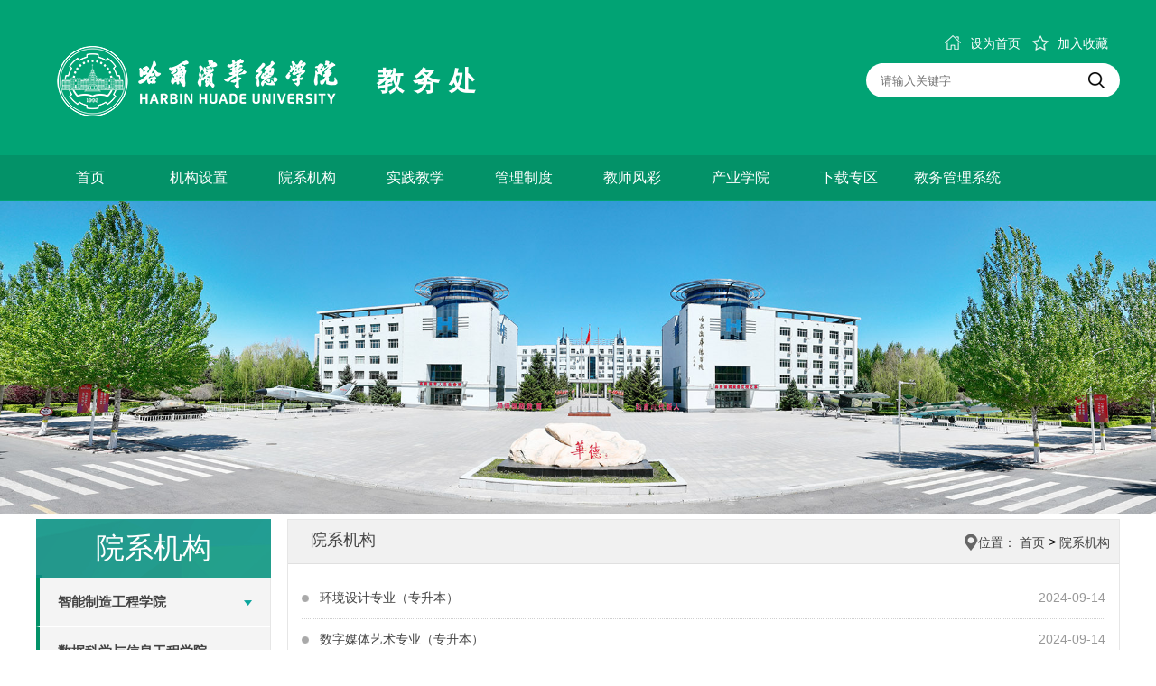

--- FILE ---
content_type: text/html
request_url: https://jwc.hhdu.edu.cn/yxjg.htm
body_size: 4394
content:
<!DOCTYPE html PUBLIC "-//W3C//DTD XHTML 1.0 Transitional//EN" "http://www.w3.org/TR/xhtml1/DTD/xhtml1-transitional.dtd">
<html lang="zh-CN">
<head>
<meta charset="utf-8" />
<meta name="renderer" content="webkit">
<meta http-equiv="X-UA-Compatible" content="IE=edge">
<meta name="viewport" content="width=device-width, initial-scale=0.3">
<title>院系机构-哈尔滨华德学院-教务处</title><META Name="keywords" Content="哈尔滨华德学院教务处，学生选课，学生学籍,院系机构" />

<link rel="stylesheet" href="css/style.css" />
<script type="text/javascript" src="js/jquery.min.js"></script>
<script type="text/javascript" src="js/slider.js"></script>
<link type="text/css" rel="stylesheet" href="css/common.css" />
<link type="text/css" rel="stylesheet" href="css/all.css" />
<script>
var _hmt = _hmt || [];
(function() {
  var hm = document.createElement("script");
  hm.src = "https://hm.baidu.com/hm.js?b990ff3fb799c64b62b3a720a7341ab0";
  var s = document.getElementsByTagName("script")[0]; 
  s.parentNode.insertBefore(hm, s);
})();
</script>

<!--Announced by Visual SiteBuilder 9-->
<link rel="stylesheet" type="text/css" href="_sitegray/_sitegray_d.css" />
<script language="javascript" src="_sitegray/_sitegray.js"></script>
<!-- CustomerNO:776562626572323065784750535b5742000200004657 -->
<link rel="stylesheet" type="text/css" href="list.vsb.css" />
<script type="text/javascript" src="/system/resource/js/vsbscreen.min.js" id="_vsbscreen" devices="pc|pad"></script>
<script type="text/javascript" src="/system/resource/js/counter.js"></script>
<script type="text/javascript">_jsq_(1022,'/list.jsp',-1,1845129130)</script>
</head>
<body class="overall">
        <header class="header">
            <div class="top">
                <div class="logo">
<!-- 网站logo图片地址请在本组件"内容配置-网站logo"处填写 -->
<div class="logodw">
<a href="http://www.hhdu.edu.cn/" title="教务处"><img src="images/logoxg1115.png" /></a>
<a href="index.htm" title="教务处" class="txtlogo">教务处</a>
</div></div>
                <div class="top_right">
                    
<script language="javascript">
function dosuba1060487a()
{
    try{
        var ua = navigator.userAgent.toLowerCase();
        if(ua.indexOf("msie 8")>-1)
        {
            window.external.AddToFavoritesBar(document.location.href,document.title,"");//IE8
        }else if(ua.toLowerCase().indexOf("rv:")>-1)
        {
            window.external.AddToFavoritesBar(document.location.href,document.title,"");//IE11+
        }else{
            if (document.all) 
            {
                window.external.addFavorite(document.location.href, document.title);
            }else if(window.sidebar)
            {
                window.sidebar.addPanel( document.title, document.location.href, "");//firefox
            }
            else
            {
                alert(hotKeysa1060487a());
            }
        }

    }
    catch (e){alert("无法自动添加到收藏夹，请使用 Ctrl + d 手动添加");}
}
function hotKeysa1060487a() 
{
    var ua = navigator.userAgent.toLowerCase(); 
    var str = "";    
    var isWebkit = (ua.indexOf('webkit') != - 1); 
    var isMac = (ua.indexOf('mac') != - 1);     
    if (ua.indexOf('konqueror') != - 1) 
    {  
        str = 'CTRL + B'; // Konqueror   
    } 
    else if (window.home || isWebkit || isMac) 
    {        
        str = (isMac ? 'Command/Cmd' : 'CTRL') + ' + D'; // Netscape, Safari, iCab, IE5/Mac   
    }
    return ((str) ? '无法自动添加到收藏夹，请使用' + str + '手动添加' : str);
}
function setHomepagea1060487a()
{
    var url = document.location.href;
    if (document.all)
    {
        document.body.style.behavior='url(#default#homepage)';
        document.body.setHomePage(url);
    }
    else if (window.sidebar)
    {
        if(window.netscape)
        {
             try{
                  netscape.security.PrivilegeManager.enablePrivilege("UniversalXPConnect");
             }catch (e){
                   alert("该操作被浏览器拒绝，如果想启用该功能，请在地址栏内输入 about:config,然后将项 signed.applets.codebase_principal_support 值该为true");
             }
        }
    var prefs = Components.classes['@mozilla.org/preferences-service;1'].getService(Components. interfaces.nsIPrefBranch);
    prefs.setCharPref('browser.startup.homepage',url);
    }
    else
    {
        alert("浏览器不支持自动设为首页，请手动设置");
    }
}
</script>
<div class="rig_nav">


<A href="javascript:setHomepagea1060487a()" style="TEXT-DECORATION: none;">
<i class="zy_ico"></i>设为首页
</A>

<A onclick="javascript:dosuba1060487a();" href="#" style="TEXT-DECORATION: none;">
<i class="sc_ico"></i>加入收藏
</A>
</div>
                    <script type="text/javascript">
    function _nl_ys_check(){
        
        var keyword = document.getElementById('showkeycode1060486').value;
        if(keyword==null||keyword==""){
            alert("请输入你要检索的内容！");
            return false;
        }
        if(window.toFF==1)
        {
            document.getElementById("lucenenewssearchkey1060486").value = Simplized(keyword );
        }else
        {
            document.getElementById("lucenenewssearchkey1060486").value = keyword;            
        }
        var  base64 = new Base64();
        document.getElementById("lucenenewssearchkey1060486").value = base64.encode(document.getElementById("lucenenewssearchkey1060486").value);
        new VsbFormFunc().disableAutoEnable(document.getElementById("showkeycode1060486"));
        return true;
    } 
</script>
<form action="ssjgy.jsp?wbtreeid=1022" method="post" id="au2a" name="au2a" onsubmit="return _nl_ys_check()" style="display: inline">
 <input type="hidden" id="lucenenewssearchkey1060486" name="lucenenewssearchkey" value=""><input type="hidden" id="_lucenesearchtype1060486" name="_lucenesearchtype" value="1"><input type="hidden" id="searchScope1060486" name="searchScope" value="1">

<div class="search">
<input type="text" name="showkeycode" id="showkeycode1060486" value="" placeholder="请输入关键字" />
<button></button>
</div>

</form><script language="javascript" src="/system/resource/js/base64.js"></script><script language="javascript" src="/system/resource/js/formfunc.js"></script>

                </div>
            </div>
            <div class="nav">
                <ul>
   <li><a href="index.htm" title="首页">首页</a></li>

   <li><a href="jgsz.htm" title="机构设置">机构设置</a></li>

   <li><a href="yxjg.htm" title="院系机构">院系机构</a></li>

   <li><a href="sjjx.htm" title="实践教学">实践教学</a></li>

   <li><a href="glzd.htm" title="管理制度">管理制度</a></li>

   <li><a href="jsfc.htm" title="教师风彩">教师风彩</a></li>

   <li><a href="https://www.hhdu.edu.cn/cjrh/cyxy.htm" title="产业学院">产业学院</a></li>

   <li><a href="xzzq.htm" title="下载专区">下载专区</a></li>

   <li><a href="http://112.102.214.203:8108/jwglxt/xtgl/login_slogin.html" title="教务管理系统">教务管理系统</a></li>

</ul>
            </div>
        </header>
        <div class="clear"></div>
<!--subbanner开始----------------------------------------------------->
<div class="banner_n">
    <img src="images/banner0910.jpg" />
</div>
<!--subbanner结束----------------------------------------------------->
<div class="main-wrap">
    <div class="subroom">
<!--left开始--------------->
   <div class="lsubcont fl">
        <div class="lsub_tt">
           <h1>



院系机构</h1>
        </div>
        <div class="nymenu">

<div id="sub_navv">
<h1>
<a href="yxjg/znzzgcxy.htm" title="智能制造工程学院">智能制造工程学院</a>


</h1>

<h1>
<a href="yxjg/sjkxyxxgcxy.htm" title="数据科学与信息工程学院">数据科学与信息工程学院</a>


</h1>

<h1>
<a href="yxjg/qcyjzgcxy.htm" title="汽车与建筑工程学院">汽车与建筑工程学院</a>


</h1>

<h1>
<a href="yxjg/ysycmxy.htm" title="艺术与传媒学院">艺术与传媒学院</a>


</h1>

<h1>
<a href="yxjg/jjglxy.htm" title="经济管理学院">经济管理学院</a>


</h1>

<h1>
<a href="https://sz.hhdu.edu.cn/" title="马克思主义学院">马克思主义学院</a>


</h1>

<h1>
<a href="https://sl.hhdu.edu.cn/" title="通识教育学院">通识教育学院</a>


</h1>
</dl></div>

<script type="text/javascript">
  $('#sub_navv h1').click(function(){
     $(this).next('dl').slideToggle().siblings('dl').slideUp();;    
    });
</script>
        </div>
   </div>
<!--left结束----------------------------->
<!--right开始---------------------------->
   <div class="rsubcont fr">
       <div class="sub_tt">
            <div class="tit fl"><span>



院系机构</span></div>
            <div class="tt_more fr"><img src="images/icon4.png" class="FL"><a>位置：</a>
                <a href="index.htm">首页</a>
                >
                <a href="yxjg.htm">院系机构</a>
</div>
       </div>
       <div class="sub_cont">
            
                

<script language="javascript" src="/system/resource/js/centerCutImg.js"></script><script language="javascript" src="/system/resource/js/dynclicks.js"></script><script language="javascript" src="/system/resource/js/ajax.js"></script> <div class="sub_list"> <ul>  
        <li id="line_u9_0">
            <a href="https://www.hhdu.edu.cn/info/1736/5207.htm" target="_blank" title="环境设计专业（专升本）">环境设计专业（专升本）</a><span>2024-09-14</span></li>
    
        <li id="line_u9_1">
            <a href="https://www.hhdu.edu.cn/info/1736/5206.htm" target="_blank" title="数字媒体艺术专业（专升本）">数字媒体艺术专业（专升本）</a><span>2024-09-14</span></li>
    
        <li id="line_u9_2">
            <a href="https://www.hhdu.edu.cn/info/1736/5205.htm" target="_blank" title="工程造价专业（专升本）">工程造价专业（专升本）</a><span>2024-09-14</span></li>
    
        <li id="line_u9_3">
            <a href="https://www.hhdu.edu.cn/info/1736/5204.htm" target="_blank" title="交通运输专业（专升本）">交通运输专业（专升本）</a><span>2024-09-14</span></li>
    
        <li id="line_u9_4">
            <a href="https://www.hhdu.edu.cn/info/1736/5203.htm" target="_blank" title="土木工程专业（专升本）">土木工程专业（专升本）</a><span>2024-09-14</span></li>
    
        <li id="line_u9_5">
            <a href="https://www.hhdu.edu.cn/info/1736/5202.htm" target="_blank" title="计算机科学与技术专业（专升本）">计算机科学与技术专业（专升本）</a><span>2024-09-14</span></li>
    
        <li id="line_u9_6">
            <a href="https://www.hhdu.edu.cn/info/1736/5201.htm" target="_blank" title="电气工程及其自动化专业（专升本）">电气工程及其自动化专业（专升本）</a><span>2024-09-14</span></li>
    
        <li id="line_u9_7">
            <a href="https://www.hhdu.edu.cn/info/1736/5200.htm" target="_blank" title="机械设计制造及其自动化专业（专升本）">机械设计制造及其自动化专业（专升本）</a><span>2024-09-14</span></li>
    
        <li id="line_u9_8">
            <a href="https://www.hhdu.edu.cn/info/1736/5199.htm" target="_blank" title="财务管理专业（专升本）">财务管理专业（专升本）</a><span>2024-09-14</span></li>
    
        <li id="line_u9_9">
            <a href="https://www.hhdu.edu.cn/jxky/zysz3/xnyqcgc.htm" target="_blank" title="新能源汽车工程专业">新能源汽车工程专业</a><span>2024-09-13</span></li>
    </ul></div>
<div class="clear"></div>
    <link rel="stylesheet" Content-type="text/css" href="/system/resource/css/pagedown/sys.css"><div class="pb_sys_common pb_sys_normal pb_sys_style1" style="margin-top:10px;text-align:center;"><span class="p_t">共38条</span> <span class="p_pages"><span class="p_first_d p_fun_d">首页</span><span class="p_prev_d p_fun_d">上页</span><span class="p_no_d">1</span><span class="p_no"><a href="yxjg/3.htm">2</a></span><span class="p_no"><a href="yxjg/2.htm">3</a></span><span class="p_no"><a href="yxjg/1.htm">4</a></span><span class="p_next p_fun"><a href="yxjg/3.htm">下页</a></span><span class="p_last p_fun"><a href="yxjg/1.htm">尾页</a></span></span> <span class="p_t">1/4</span></div>
<script>_showDynClickBatch(['dynclicks_u9_2691','dynclicks_u9_2690','dynclicks_u9_2689','dynclicks_u9_2688','dynclicks_u9_2687','dynclicks_u9_2686','dynclicks_u9_2685','dynclicks_u9_2684','dynclicks_u9_2683','dynclicks_u9_2678'],[2691,2690,2689,2688,2687,2686,2685,2684,2683,2678],"wbnews", 1845129130)</script>
            
       </div>
   </div>
<!--right结束------------------>
    </div>
</div>
<div class="clear"></div>
        <div class="foot">
            <!-- 版权内容请在本组件"内容配置-版权"处填写 -->
<p>地址：哈尔滨市松北区学院路288号 邮编: 150025招生电话：0451-88128888</p><p>Copyright © 2016 黑ICP备05002782号</p>
            <div>       <a href="javascript:void(0);" title="手机版" onclick="_vsb_multiscreen.setDevice('mobile')" style="color:#fff">手机版</a>
</div>
        </div>
</body>
</html>


--- FILE ---
content_type: text/css
request_url: https://jwc.hhdu.edu.cn/css/style.css
body_size: 2346
content:
*{ margin:0; padding:0; list-style:none;*zoom:1; font-family:"Microsoft Yahei",Ã¥Â¾Â®Ã¨Â½Â¯Ã©â€ºâ€¦Ã©Â»â€˜,"Helvetica Neue",Arial,sans-serif;   }
body,ul,ol,li,h1,h2,h3,h4,h5,h6,pre,code,form,fieldset,legend,textarea,p,blockquote,th,td,input,select,textarea,button {margin:0;padding:0}
dl,ul,ol,menu,li {list-style:none}
a {color:#000;text-decoration:none}
input{  border:0; color:#000; -webkit-appearance: none; border-radius: 0;outline: none;}
a:active, a:hover {cursor: pointer;}
img{border: none;vertical-align: middle;max-width: 100%;}
a{vertical-align: middle;}
.clear{clear: both;}

.header{
	width: 100%;
	float: left;
	height: 223px;
	background: url(../img/top_banner.jpg) no-repeat center;
	background-size: cover;
	background: #01a374;
}
.top{
	width: 1200px;
	margin: 0 auto;
	overflow: hidden;
}
.logo{
	float: left;
	margin-top: 45px;
	margin-bottom: 35px;
}
.logo span{
	font-size: 24px;
	color: #FFFFFF;
	margin-left: 20px;
	display: inline-block;
}
.top_right,.rig_nav{
	float: right;
	max-width: 360px;
}
.rig_nav a{
	font-size: 14px;
	color: #FFFFFF;
	margin-top: 40px;
	float: left;
	margin-right: 13px;
}
.zy_ico{
	width: 18px;
	height: 16px;
	display: inline-block;
	background: url(../img/ico.png) 0px 0px;
	vertical-align: middle;
	margin-right:10px;
	margin-top: -5px;
}
.sc_ico{
	width: 18px;
	height: 17px;
	display: inline-block;
	background: url(../img/ico.png) -37px 0px;
	vertical-align: middle;
	margin-right:10px;
	margin-top: -4px;
}
.search{
	float: right;
	margin-top: 12px;
	width: 281px;
	background: #FFFFFF;
	border-radius:30px;
	height: 38px;
}
.search input{
	width: 220px;
	float: left;
	margin-left: 16px;
	height: 38px;
	border: none;
}
.search button{
	border: none;
	background: url(../img/search.png) no-repeat center center;
	float: left;
	height: 38px;
    width: 38px;
    display: inline-block;
}
.nav{
	width: 100%;
	float: left;
	background: #039268;
	line-height: 50px;
	margin-top: 2px;
}
.nav ul{
	width: 1200px;
	margin: 0 auto;
	overflow: hidden; 
}
.nav ul li{
	width: 120px;
	float: left;
	text-align: center;
	font-size: 16px;
}
.nav ul li a{color: #FFFFFF;display: block;}
.nav ul li:hover{
	background: #FFFFFF;
}
.nav ul li a:hover{
	color: #039268;
}
.links{width:100%;margin:30px 0;}
.links ul{width:100%;}
.links ul li, .links ul div.sj{float:left;width: 285px;height: 130px;background: #38c99f;line-height: 130px;text-align: center;margin-right: 20px;font-size: 26px;}
.links ul div.sj{margin-right:0;}
.links ul .sj p{font-size: 20px;text-align:center;line-height: 25px;padding-top: 5px;color: #fff;}
.links ul .sj p span{display:block;}
.links ul .sj .year{height: 60px;}
.links ul .sj .date{background: #1bb085;height: 60px;font-size: 18px;padding-top: 5px;}
.links ul .sj .date em{font-size: 24px;font-style: inherit;}

.links ul li a,.links ul .sj span{color: #fff;}
.mod{
	width: 100%;
	float: left;
	margin-top: 30px;
}
.content{
	width: 1200px;
	margin: 0 auto;
	overflow: hidden;
}

/************banner***************/
.flexslider {
	margin: 0px auto;
	position: relative;
	width: 492px;
	height: 369px;
	overflow: hidden;
	zoom: 1;
	float: left;
}

.flexslider .slides li {
	width: 100%;
	height: 100%;
}

.flex-direction-nav a {
	width: 40px;
	height: 80px;
	line-height: 99em;
	overflow: hidden;
	margin: -40px 0 0;
	display: block;
	background: url(../img/ad_ctr.png) no-repeat;
	position: absolute;
	top: 50%;
	z-index: 10;
	cursor: pointer;
	opacity: 1;
	-webkit-transition: all .3s ease;
}

.flex-direction-nav .flex-next {
	background-position: -40px 0px;
	right: 0;
}

.flex-direction-nav .flex-prev {
	left: 0;
}

.flexslider:hover .flex-next {
	opacity: 0.8;
	filter: alpha(opacity=25);
}

.flexslider:hover .flex-prev {
	opacity: 0.8;
	filter: alpha(opacity=25);
}

.flexslider:hover .flex-next:hover,
.flexslider:hover .flex-prev:hover {
	opacity: 1;
	filter: alpha(opacity=50);
}

.flex-control-nav {
	width: 100%;
	position: absolute;
	bottom: 10px;
	text-align: center;
}

.flex-control-nav li {
	display: inline-block;
	zoom: 1;
	*display: inline;
}

.flex-control-paging li a {
	background: url(../img/dot.png) no-repeat 0 -16px;
	display: block;
	height: 16px;
	overflow: hidden;
	text-indent: -99em;
	width: 16px;
	cursor: pointer;
}

.flex-control-paging li a.flex-active,
.flex-control-paging li.active a {
	background-position: 0 0;
}

.flexslider .slides a img {
	width: 100%;
	height: 369px;
	display: block;
}
.ban_tit{
	position: absolute;
    bottom: 0;
    left: 0;
    text-align: center;
    width: 100%;
    height: 65px;	
    font-size: 16px;
    color: #FFFFFF;
    background-color: rgba(0,0,0,0.5);
    padding-top: 15px;
}
.news{
	width: 585px;
	float: left;
	margin-right: 30px;
}
.news+.news{margin-right:0;}
#menu{width:100%; overflow:hidden;float: left;}
#menu #nav {display:block;width:100%;padding:0;margin:0;list-style:none;border-bottom: 2px solid #dcdcdc;padding-bottom: 10px;}
#menu #nav li {/* float:left; *//* margin-right: 25px; */position: relative;}
#menu #nav li a {/* display:block; */line-height:27px;text-decoration:none;text-align:center;color:#333333;position: relative;font-size: 20px;}
#menu #nav li .more{display:block;position: absolute;right: 0;bottom: 0;font-size: 16px;color: #999;}
#menu_con{ width:100%;}
.tag{ padding:10px 0px;}
#menu #nav li a.selected{color:#039268;font-weight: bold;}
.border{width:100%;height: 0px;border-bottom: 2px solid #039268;position: absolute;left: 0;bottom: -12px;display: none;}
#menu #nav li a.selected .border{display: block;}
.tt{
	width: 100%;
	float: left;
	margin-top: 17px;
}
.tt_con{
	width: 575px;
	float: left;
	margin-top: 5px;
}
.tt_tit{
	width: 90%;
	float: left;
	font-size: 18px;
	color: #01a374;
	margin-bottom: 13px;
	overflow: hidden;
	text-overflow:ellipsis;
	white-space: nowrap;
}
.tt_con p{
	width: 100%;
	float: left;
	display: -webkit-box;
	-webkit-box-orient: vertical;
	-webkit-line-clamp: 2;
	overflow: hidden;
	font-size: 14px;
	color: #666666;
	text-indent: 2em;
	line-height: 30px;
}
.tt_date{
	width: 70px;
	float: right;
	text-align: center;
	background: #ebebeb;
}
.tt_date span{
	font-size: 30px;
	font-family: 'Arial Regular';
	display: block;
	margin-top: 5px;
}
.news_list{
	width:100%;
	float: left;
    margin: 20px 0;
}
.news .news_list dd{
	width: 100%;}
.news_list dd{
	width: 47%;
	float: left;
	margin-bottom: 25px;
	font-size: 14px;
	margin-right: 20px;
}
.news_list dd:last-child{margin-bottom: 0px;}
.news_list dd i{
	width: 0px;
	border-left: 2px solid #f7ac00;
	height: 11px;
	float: left;
	vertical-align: middle;
	margin-top: 5px;
}
.news_list dd a{
	color: #333333;
	float: left;
	margin-left: 10px;
	width: 80%;
	overflow: hidden;
	text-overflow:ellipsis;
	white-space: nowrap;
}
.news_list dd a:hover{
	text-decoration: underline;
}
.news_list dd span{
	float: right;
	color: #999999;
}
.infor_list{
	width: 785px;
	float: left;
	margin-top: 35px;
	margin-right: 30px;
}
.infor_list:last-child{/* margin-right: 0px; */}
.infor_tit{
	width: 97%;
	float: left;
	position: relative;
	line-height: 20px;
}
.infor_tit span{
	float: left;
	font-size: 20px;
	/* font-family: "Ã¥Â¾Â®Ã¨Â½Â¯Ã©â€ºâ€¦Ã©Â»â€˜"; */
	font-weight: bold;
	color: #039268;
}
.infor_tit a{
	font-size: 14px;
	color: #989898;
	float: right;
}
.link-right{width: 100%;}
.link-right p{margin-bottom: 10px;line-height: 45px;font-size: 18px;color: #039268;font-weight: bold;border-bottom: 2px solid #dcdcdc;}
.border3{
	width: 100%;
	float: left;
	border-bottom: 1px solid #dfdfdf;
	margin-top: 15px;
	height: 0px;
	margin-bottom: 1px;
}
.border2{
	width: 40px;
	height: 0px;
	border-bottom: 2px solid #01a374;
	position: absolute;
	right: 0px;
	bottom: 0px;
}
.infor_list .news_list dd a:hover{
	text-decoration: underline;
	color: #01a374;
}
.friend_link{
	width: 100%;
	float: left;
	margin-top: 35px;
}
.friend_link ul{
	width: 100%;
	float: left;
	padding: 15px 0px;
}
.friend_link ul li{
	min-width: 100px;
	text-align: center;
	float: left;
	border: 1px dashed #dcdcdc;
	margin:10px 18px 0px 0px;
	line-height: 38px;
}
.friend_link ul li a{
	font-size: 14px;
	color: #333333;
	display: block;
}
.friend_link ul li a:hover{
	color: #01a374;
}
.foot{
	width: 100%;
	float: left;
	margin-top: 10px;
	background: #444444;
	color: #FFFFFF;
	font-size: 14px;
	text-align: center;
	padding: 10px 0px;
	line-height: 30px;
}

--- FILE ---
content_type: text/css
request_url: https://jwc.hhdu.edu.cn/css/common.css
body_size: 494
content:
ul,li{list-style-type:none; padding:0;  margin:0; border:0;}
a{text-decoration: none;color:#444;}
a:hover{color:#039268}
.overall{width:100%; height:auto; top:0px;overflow-x:hidden;}


.fl{float:left}
.fr{float:right}
.clear{display:block;overflow:hidden;clear:both;height:0;line-height:0;font-size:0}
.t25{ padding-top:15px;}

.tt_more{
font-size:14px;
line-height:28px;
}


.main-wrap { width: 100%; min-height:340px;}
.container { width: 1200px; height:auto; overflow:hidden; padding-bottom:30px; margin: 0 auto; }
.w500{width:500px;}
.w500_content{margin-top:0px;}
.new_list{line-height:34px;}
.new_list ul{margin-top:5px;}
.new_list a{text-indent:15px;background: url(../images/icon_07.png) no-repeat 0px center;display:block;}
.new_list a:hover{text-indent:15px;background: url(../images/icon_08.png) no-repeat 0px center;color:#3070cf;}
.pic_tt{ background:url(../images/pi_tt.jpg) center no-repeat; height:50px; line-height:50px;}
  .pic_tt h1{ font-size:20px; text-indent:4.5em;}
  .p_ttmore{ padding-right:20px;}

--- FILE ---
content_type: text/css
request_url: https://jwc.hhdu.edu.cn/css/all.css
body_size: 997
content:
/*Ã¥â€ â€¦Ã¥Â®Â¹Ã¥Å’Âº*/
.banner_n{/* height:250px; *//* position:relative; *//* left:50%; *//* margin-left:-960px; *//* overflow:hidden; */width: 100%;}
.banner_n img{width:100%;}
.subroom{width: 1200px; height:auto; overflow:hidden; margin: 0 auto;position:relative; top:-65px;}

.lsubcont{ width:260px; margin-top: 70px; }
    .lsub_tt{ background:url(../images/sub_lbg.png); height:65px;}
	.lsub_tt h1{font-weight:normal; color:#fff; line-height:65px; text-align:center;}
  .nymenu{margin:0 auto;border:1px solid #e6e6e6; border-top:none;}
	.nymenu{ margin-left:-1px;}
#sub_navv {margin:0 auto;border-top:0px solid #d8d8d8;}
#sub_navv h1 {border-left:4px solid #039268;height:54px; line-height:54px; background:#f4f4f4;;text-indent:20px;border-bottom:1px solid #fff;}
#sub_navv h1 a {text-align: left;font-size: 16px;/* padding-left: 20px; */display: block;margin-right:20px;}
#sub_navv h1 a:link {height: 54px;text-align: left;font-size: 15px;/* padding-left: 20px; */background:url(../images/sub_lnavh.png) right no-repeat;margin-right:20px;}
#sub_navv h1 a:visited {background-repeat: no-repeat;height: 54px;text-align: left;font-size: 15px;padding-left: 0px;background:url(../images/sub_lnavo.png) right no-repeat;margin-right:20px;}
#sub_navv h1 a:active {background-repeat: no-repeat;height: 54px;text-align: left;font-size: 15px;padding-left: 20px;
background:url(../images/sub_lnavh.png) right no-repeat;margin-right:20px;}
#sub_navv h1 a:hover {background-repeat: no-repeat;height: 54px;text-align: left;font-size: 15px;
background:url(../images/sub_lnavo.png) right no-repeat;margin-right:20px;}

#sub_navv dd {font-size: 14px;width:100%;line-height:40px;text-align:center;float:left;border-bottom:1px solid #edebeb;border-left:1px solid #edebeb;}
#sub_navv dl {display: none;padding:0 0;}
#sub_navv dl.hover {display: block;}
	
.rsubcont{ width:920px; border:1px solid #e6e6e6; overflow:auto; height:auto; margin-top:70px;}
  .sub_tt{ padding:10px; margin:0 auto; height:28px;background:#f1f1f1;border-bottom:1px solid #e0e0e0;}
	.tit{width: 35%;}
	.tit span{color:#444; text-transform:uppercase; font-size:18px; padding-left:15px;}
.sub_about{ padding-top:10px;}
.sub_cont{padding:15px; overflow:hidden; line-height:24px; font-size:14px; color:#494949}
	.sub_cont h2{font-size:18px; color:#444; line-height:43px; text-align:center; border-bottom:1px dashed #e0e0e0}
	.sub_about p{text-indent:2em;color:494949; line-height:35px;}
	
.sub_list{ overflow:hidden; }
.sub_list li{ line-height:45px; height:45px; border-bottom:dotted 1px #d0d0d0; overflow:hidden; margin-bottom:0 !important; background:url(../images/icon_07.png) left no-repeat; }
.sub_list li:hover{ line-height:45px; height:45px; border-bottom:dotted 1px #d0d0d0; overflow:hidden; margin-bottom:0 !important; background:url(../images/icon_08.png) left no-repeat; }
.sub_list li>span{ float:right; color:#999; }
.sub_list li a{ float:left; max-width:80%; padding-left:20px; }

.wzxxys{ width:80%; margin:0 auto; line-height:40px; color:#999;  }
.sytxyt{border-top:solid 1px #ebebeb;padding-top: 60px;overflow:hidden;}
.sytxyt p{ margin:0;}
.sytxyt a{ line-height:30px; }

--- FILE ---
content_type: text/css
request_url: https://jwc.hhdu.edu.cn/list.vsb.css
body_size: 262
content:
.logodw {
    display: flex;
    align-items: center;
    align-content: center;}
.logodw a.txtlogo {
    font-size: 30px;
    font-weight: bold;
    color: #fff;
    margin-left: 20px;
    text-overflow: ellipsis;
    white-space: nowrap;
    letter-spacing: 10px;}
.defaultButtonStyle{vertical-align:top;}
.defaultInputStyle{vertical-align:top;border:solid 1px #AFD5F5;height:16px;width:20px;}

